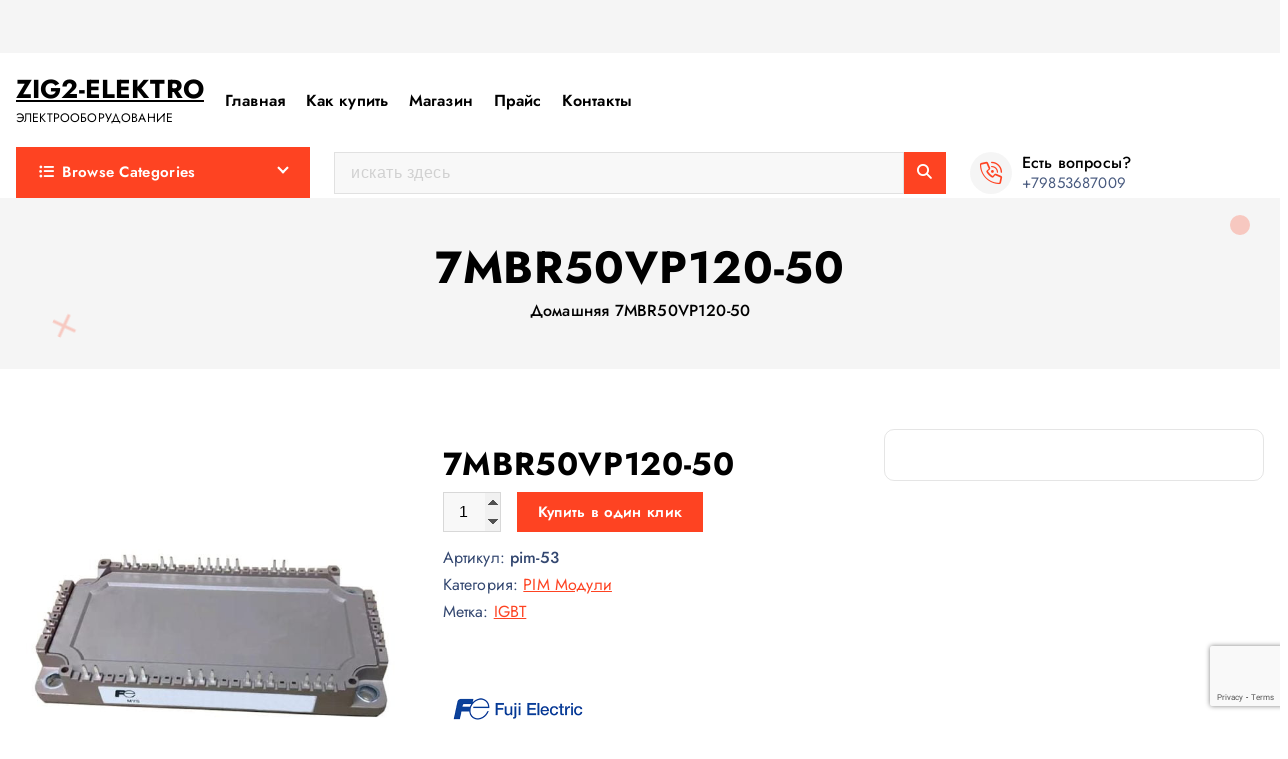

--- FILE ---
content_type: text/html; charset=utf-8
request_url: https://www.google.com/recaptcha/api2/anchor?ar=1&k=6Lf2vv8qAAAAAFzgHYPXIN0c07rCNL4wVJhj4AIQ&co=aHR0cHM6Ly96aWcyLnJ1OjQ0Mw..&hl=en&v=TkacYOdEJbdB_JjX802TMer9&size=invisible&anchor-ms=20000&execute-ms=15000&cb=90uoc0ltrzfv
body_size: 45803
content:
<!DOCTYPE HTML><html dir="ltr" lang="en"><head><meta http-equiv="Content-Type" content="text/html; charset=UTF-8">
<meta http-equiv="X-UA-Compatible" content="IE=edge">
<title>reCAPTCHA</title>
<style type="text/css">
/* cyrillic-ext */
@font-face {
  font-family: 'Roboto';
  font-style: normal;
  font-weight: 400;
  src: url(//fonts.gstatic.com/s/roboto/v18/KFOmCnqEu92Fr1Mu72xKKTU1Kvnz.woff2) format('woff2');
  unicode-range: U+0460-052F, U+1C80-1C8A, U+20B4, U+2DE0-2DFF, U+A640-A69F, U+FE2E-FE2F;
}
/* cyrillic */
@font-face {
  font-family: 'Roboto';
  font-style: normal;
  font-weight: 400;
  src: url(//fonts.gstatic.com/s/roboto/v18/KFOmCnqEu92Fr1Mu5mxKKTU1Kvnz.woff2) format('woff2');
  unicode-range: U+0301, U+0400-045F, U+0490-0491, U+04B0-04B1, U+2116;
}
/* greek-ext */
@font-face {
  font-family: 'Roboto';
  font-style: normal;
  font-weight: 400;
  src: url(//fonts.gstatic.com/s/roboto/v18/KFOmCnqEu92Fr1Mu7mxKKTU1Kvnz.woff2) format('woff2');
  unicode-range: U+1F00-1FFF;
}
/* greek */
@font-face {
  font-family: 'Roboto';
  font-style: normal;
  font-weight: 400;
  src: url(//fonts.gstatic.com/s/roboto/v18/KFOmCnqEu92Fr1Mu4WxKKTU1Kvnz.woff2) format('woff2');
  unicode-range: U+0370-0377, U+037A-037F, U+0384-038A, U+038C, U+038E-03A1, U+03A3-03FF;
}
/* vietnamese */
@font-face {
  font-family: 'Roboto';
  font-style: normal;
  font-weight: 400;
  src: url(//fonts.gstatic.com/s/roboto/v18/KFOmCnqEu92Fr1Mu7WxKKTU1Kvnz.woff2) format('woff2');
  unicode-range: U+0102-0103, U+0110-0111, U+0128-0129, U+0168-0169, U+01A0-01A1, U+01AF-01B0, U+0300-0301, U+0303-0304, U+0308-0309, U+0323, U+0329, U+1EA0-1EF9, U+20AB;
}
/* latin-ext */
@font-face {
  font-family: 'Roboto';
  font-style: normal;
  font-weight: 400;
  src: url(//fonts.gstatic.com/s/roboto/v18/KFOmCnqEu92Fr1Mu7GxKKTU1Kvnz.woff2) format('woff2');
  unicode-range: U+0100-02BA, U+02BD-02C5, U+02C7-02CC, U+02CE-02D7, U+02DD-02FF, U+0304, U+0308, U+0329, U+1D00-1DBF, U+1E00-1E9F, U+1EF2-1EFF, U+2020, U+20A0-20AB, U+20AD-20C0, U+2113, U+2C60-2C7F, U+A720-A7FF;
}
/* latin */
@font-face {
  font-family: 'Roboto';
  font-style: normal;
  font-weight: 400;
  src: url(//fonts.gstatic.com/s/roboto/v18/KFOmCnqEu92Fr1Mu4mxKKTU1Kg.woff2) format('woff2');
  unicode-range: U+0000-00FF, U+0131, U+0152-0153, U+02BB-02BC, U+02C6, U+02DA, U+02DC, U+0304, U+0308, U+0329, U+2000-206F, U+20AC, U+2122, U+2191, U+2193, U+2212, U+2215, U+FEFF, U+FFFD;
}
/* cyrillic-ext */
@font-face {
  font-family: 'Roboto';
  font-style: normal;
  font-weight: 500;
  src: url(//fonts.gstatic.com/s/roboto/v18/KFOlCnqEu92Fr1MmEU9fCRc4AMP6lbBP.woff2) format('woff2');
  unicode-range: U+0460-052F, U+1C80-1C8A, U+20B4, U+2DE0-2DFF, U+A640-A69F, U+FE2E-FE2F;
}
/* cyrillic */
@font-face {
  font-family: 'Roboto';
  font-style: normal;
  font-weight: 500;
  src: url(//fonts.gstatic.com/s/roboto/v18/KFOlCnqEu92Fr1MmEU9fABc4AMP6lbBP.woff2) format('woff2');
  unicode-range: U+0301, U+0400-045F, U+0490-0491, U+04B0-04B1, U+2116;
}
/* greek-ext */
@font-face {
  font-family: 'Roboto';
  font-style: normal;
  font-weight: 500;
  src: url(//fonts.gstatic.com/s/roboto/v18/KFOlCnqEu92Fr1MmEU9fCBc4AMP6lbBP.woff2) format('woff2');
  unicode-range: U+1F00-1FFF;
}
/* greek */
@font-face {
  font-family: 'Roboto';
  font-style: normal;
  font-weight: 500;
  src: url(//fonts.gstatic.com/s/roboto/v18/KFOlCnqEu92Fr1MmEU9fBxc4AMP6lbBP.woff2) format('woff2');
  unicode-range: U+0370-0377, U+037A-037F, U+0384-038A, U+038C, U+038E-03A1, U+03A3-03FF;
}
/* vietnamese */
@font-face {
  font-family: 'Roboto';
  font-style: normal;
  font-weight: 500;
  src: url(//fonts.gstatic.com/s/roboto/v18/KFOlCnqEu92Fr1MmEU9fCxc4AMP6lbBP.woff2) format('woff2');
  unicode-range: U+0102-0103, U+0110-0111, U+0128-0129, U+0168-0169, U+01A0-01A1, U+01AF-01B0, U+0300-0301, U+0303-0304, U+0308-0309, U+0323, U+0329, U+1EA0-1EF9, U+20AB;
}
/* latin-ext */
@font-face {
  font-family: 'Roboto';
  font-style: normal;
  font-weight: 500;
  src: url(//fonts.gstatic.com/s/roboto/v18/KFOlCnqEu92Fr1MmEU9fChc4AMP6lbBP.woff2) format('woff2');
  unicode-range: U+0100-02BA, U+02BD-02C5, U+02C7-02CC, U+02CE-02D7, U+02DD-02FF, U+0304, U+0308, U+0329, U+1D00-1DBF, U+1E00-1E9F, U+1EF2-1EFF, U+2020, U+20A0-20AB, U+20AD-20C0, U+2113, U+2C60-2C7F, U+A720-A7FF;
}
/* latin */
@font-face {
  font-family: 'Roboto';
  font-style: normal;
  font-weight: 500;
  src: url(//fonts.gstatic.com/s/roboto/v18/KFOlCnqEu92Fr1MmEU9fBBc4AMP6lQ.woff2) format('woff2');
  unicode-range: U+0000-00FF, U+0131, U+0152-0153, U+02BB-02BC, U+02C6, U+02DA, U+02DC, U+0304, U+0308, U+0329, U+2000-206F, U+20AC, U+2122, U+2191, U+2193, U+2212, U+2215, U+FEFF, U+FFFD;
}
/* cyrillic-ext */
@font-face {
  font-family: 'Roboto';
  font-style: normal;
  font-weight: 900;
  src: url(//fonts.gstatic.com/s/roboto/v18/KFOlCnqEu92Fr1MmYUtfCRc4AMP6lbBP.woff2) format('woff2');
  unicode-range: U+0460-052F, U+1C80-1C8A, U+20B4, U+2DE0-2DFF, U+A640-A69F, U+FE2E-FE2F;
}
/* cyrillic */
@font-face {
  font-family: 'Roboto';
  font-style: normal;
  font-weight: 900;
  src: url(//fonts.gstatic.com/s/roboto/v18/KFOlCnqEu92Fr1MmYUtfABc4AMP6lbBP.woff2) format('woff2');
  unicode-range: U+0301, U+0400-045F, U+0490-0491, U+04B0-04B1, U+2116;
}
/* greek-ext */
@font-face {
  font-family: 'Roboto';
  font-style: normal;
  font-weight: 900;
  src: url(//fonts.gstatic.com/s/roboto/v18/KFOlCnqEu92Fr1MmYUtfCBc4AMP6lbBP.woff2) format('woff2');
  unicode-range: U+1F00-1FFF;
}
/* greek */
@font-face {
  font-family: 'Roboto';
  font-style: normal;
  font-weight: 900;
  src: url(//fonts.gstatic.com/s/roboto/v18/KFOlCnqEu92Fr1MmYUtfBxc4AMP6lbBP.woff2) format('woff2');
  unicode-range: U+0370-0377, U+037A-037F, U+0384-038A, U+038C, U+038E-03A1, U+03A3-03FF;
}
/* vietnamese */
@font-face {
  font-family: 'Roboto';
  font-style: normal;
  font-weight: 900;
  src: url(//fonts.gstatic.com/s/roboto/v18/KFOlCnqEu92Fr1MmYUtfCxc4AMP6lbBP.woff2) format('woff2');
  unicode-range: U+0102-0103, U+0110-0111, U+0128-0129, U+0168-0169, U+01A0-01A1, U+01AF-01B0, U+0300-0301, U+0303-0304, U+0308-0309, U+0323, U+0329, U+1EA0-1EF9, U+20AB;
}
/* latin-ext */
@font-face {
  font-family: 'Roboto';
  font-style: normal;
  font-weight: 900;
  src: url(//fonts.gstatic.com/s/roboto/v18/KFOlCnqEu92Fr1MmYUtfChc4AMP6lbBP.woff2) format('woff2');
  unicode-range: U+0100-02BA, U+02BD-02C5, U+02C7-02CC, U+02CE-02D7, U+02DD-02FF, U+0304, U+0308, U+0329, U+1D00-1DBF, U+1E00-1E9F, U+1EF2-1EFF, U+2020, U+20A0-20AB, U+20AD-20C0, U+2113, U+2C60-2C7F, U+A720-A7FF;
}
/* latin */
@font-face {
  font-family: 'Roboto';
  font-style: normal;
  font-weight: 900;
  src: url(//fonts.gstatic.com/s/roboto/v18/KFOlCnqEu92Fr1MmYUtfBBc4AMP6lQ.woff2) format('woff2');
  unicode-range: U+0000-00FF, U+0131, U+0152-0153, U+02BB-02BC, U+02C6, U+02DA, U+02DC, U+0304, U+0308, U+0329, U+2000-206F, U+20AC, U+2122, U+2191, U+2193, U+2212, U+2215, U+FEFF, U+FFFD;
}

</style>
<link rel="stylesheet" type="text/css" href="https://www.gstatic.com/recaptcha/releases/TkacYOdEJbdB_JjX802TMer9/styles__ltr.css">
<script nonce="oVra4nLH7GkFpH7r-OMFiQ" type="text/javascript">window['__recaptcha_api'] = 'https://www.google.com/recaptcha/api2/';</script>
<script type="text/javascript" src="https://www.gstatic.com/recaptcha/releases/TkacYOdEJbdB_JjX802TMer9/recaptcha__en.js" nonce="oVra4nLH7GkFpH7r-OMFiQ">
      
    </script></head>
<body><div id="rc-anchor-alert" class="rc-anchor-alert"></div>
<input type="hidden" id="recaptcha-token" value="[base64]">
<script type="text/javascript" nonce="oVra4nLH7GkFpH7r-OMFiQ">
      recaptcha.anchor.Main.init("[\x22ainput\x22,[\x22bgdata\x22,\x22\x22,\[base64]/[base64]/e2RvbmU6ZmFsc2UsdmFsdWU6ZVtIKytdfTp7ZG9uZTp0cnVlfX19LGkxPWZ1bmN0aW9uKGUsSCl7SC5ILmxlbmd0aD4xMDQ/[base64]/[base64]/[base64]/[base64]/[base64]/[base64]/[base64]/[base64]/[base64]/RXAoZS5QLGUpOlFVKHRydWUsOCxlKX0sRT1mdW5jdGlvbihlLEgsRixoLEssUCl7aWYoSC5oLmxlbmd0aCl7SC5CSD0oSC5vJiYiOlRRUjpUUVI6IigpLEYpLEgubz10cnVlO3RyeXtLPUguSigpLEguWj1LLEguTz0wLEgudT0wLEgudj1LLFA9T3AoRixIKSxlPWU/[base64]/[base64]/[base64]/[base64]\x22,\[base64]\x22,\[base64]/CiS8jDR/Dk8O1w4DDgMKMw47DtGjDiMKeO0PChcOfw5vDh8KKw5FhJUcUw6JtP8KRwqpjw7c+C8KyMD7DkMK/w47DjsOxwqHDjAVbw5A8McOZw7PDvyXDocOdDcO6w7t5w50vw7p3wpJRYmrDjEYIw60zYcO0w6pgMsK9csObPg1Fw4DDuC7CnU3Cj2vDl3zCh1/DjEAgcTbCnlvDnnVbQMOQwpQTwoZSwqwhwoVGw599aMOEOiLDnER/F8KRw50oYwRkwoZHPMKIw4R1w4LCiMOKwrtINsObwr8OMMK5wr/DoMKlw6jCtjpSwqTCtjgbL8KZJMKVbcK6w4Vhwog/w4lZWkfCq8OvDW3Cg8KOFE1Ww6bDnCwKSRDCmMOcw5cTwqonHQpve8OAwqbDiG/[base64]/Gz/[base64]/w4wbw7fDryfClMK2e8Kpwr/[base64]/CgsKdHRrDuMOCw5FZFVbCqhLDu8OAw7ogw7/DpcOwaS/DlMOdw5QnW8Kgwp3DhMKdMi0LWETDrixKwqtOZcK2HsOFwogVwq4fw4jCt8ONIMKdw4E0wq7ClcO1w4ELw63CrkfCr8OiClldwoHCiHQUNMKjV8OkwqrCkcOLwqvDnFLCusKycUZkw4HDlm/CiFvDsV7CrMKpwrM6worChcO4wpUMYQBSMsOLeH9YwqfCgzdbUwFXTMOicsOxwpLDphouwoDCsDpqw4jDs8OhwqN/wo7CmGTCn0DDqcKvEMORdsOnw6cTwopDwp3CvsORXXJEWwTCr8Kjw7BSw6/CnAARwqR+HMKwwpLDrMKkO8K9wo7Do8Kvw70iw5VSCwt4wqc3CCfCsnnDgMOTGGPCvkzDiiNxPMObwp7DlUgqwqLCv8KUGldfw5fDi8ODXsKFCy3DuCvCqjw0wpFdTjvCqsOqw4kyfUnDqBbDlcOGGWnDgcKZCjheAcKFAENrw6jDmsOAT0Ejw7BKYzo/w6YoWSTDpsKvw6QkN8Onw73Ck8OHKBbDk8O5w63DlUjCrsO1woVmw7M2Hi3CocKXfsKbRA7Cp8OMGnrDhcKgwpJ3CkU+w5Q+SEJnVcK5wqdjw5vDrsOIw6trDh/Cu2NawoVrw7gKw6kpw5MXwo3CiMO3w4MQV8OUEWTDqMOvwqViwqHDuXDDnsOMw5YhG0ZQw4PDm8KEw55IKBVRw6zCrU/CvcOwcsKXw6fCq3gLwod7wqMawpvCqcKaw5V0dFzDpBHDtifCvcK/ScKQwqM1w7rCocO3HAHDq0nCm27Cj3LDp8O+eMKlS8OibUHDlMO+w43Cl8OkDcKsw6PCocK6ScK1A8OgPMOyw4QAFcOMLMK5w7XDisK2w6dswrMZw7wIw5lFwq/Dr8K5w5nDlsKfSBhzMQNVM1RSwqIlw6/DnsOrw7DCmG/CtcOxYBEBwpYPAmg9w6N+alHDnGjClnwXwoJlwqhWwpFZwpgSwrzCj1RaccOQwrPCrCluw7bClS/DtMK7R8KWw63CkcK7wovDmMOtw7/[base64]/[base64]/wq1pLcO0wpPDpMOlHcO3wpnDm1HDpxfDhcOqwqLDmjEYLxdOwqvDkSHDicKkOzrCij4dwqHDnSfCozVJw5lXwprCgcO5wphvwqnCtSvDssK/wo1jEhUXwoguNMK/w6nChUPDrlfCkwLCmsK8w6NdwqPDgMK3wpnCnxRBT8O/wovDrcKRwrIRc0DDiMOtwqwcesKiw77CjsOww43DtcOsw5rCnw7DmcKpwqNlwq5Pw7wUK8O9F8KOwqlmH8Kfw5LDicOew4EtYSUUUQbDjWvCtBXDsVPDlHdaUMKWQMKKPsOaTQlUw5k8JjrCtwfCtsO/EcOww5rCgGVOwrloZsO/NcKDw5x3DsKfJcKbRjdhw7gceCpobsOYw73DpxfCsD1xw5vDmsOcTcOfw5jDizfDv8Ovc8OoL2BcNMKvDCcWwoBowqMpwpEvw6xgw7oSfcKkwqgnw5TDgMOSwqEgwojDumpYQsK+dMO/IMK5w6zDjn0gZcK3LsKseHLCr1rDrkbDpl9pSE/CtDAuw6PDllvCmmE4RMKMw6jCoMKYw5jCuj44IMO2SWsdw5B5wqrDjR3CtcOzw4MXw77ClMOOfMKgSsK6TMOiE8KywqkLe8ObJWclJ8Kpw6fCu8KgwqjCosKZw77DnsOuAwNMclfDj8ObFm1FXgAmRxl+w5DCoMKhEQ/CjcOtGEXCuQhmwr0dwqTCq8KCw7V2PsOlw7ktYBnDk8O1w7JHBTnDp3tpw47CiMKuw4zCuQbCikjDgcKbw4oDw7I/PwEVwrfDoxHChMKOw7tHw6vCvcKrXsOGwqQRw79LwqXCrFTDocODa3LDkMOowpHCisOyAcO1w4U3wpxddnAmbhMiPzrDk09+wo0Tw6bDpcKOw7rDh8OlBsOFwrYBSsKhQ8K4w5/ChW0VNynCoHrDhUnDkMKxw43CncOqwpdgw600dQHDkAXCu1TCuwDDscOAw6hKE8Ktw5JmTMKnDcOHBsO0w7TCusK9w6FRwo1Hw4XDnRoxw4k6woXDjTBOa8OtfcOsw4DDk8OceCU4wrTDphtDYyBaPC3DksKQVcKgP3AwW8OvW8KBwq/DqcKKw6PDtMKKTm7Cq8OJc8Ovw4PCmsOOa17DqWQaw4rDhMKrHzPCucOAworDmzfCt8OhcsOqfcOQbMKGw6/DnsOhOMOswoF5w7dgO8Kzw4Zbw65LPVp0w6Ujw5vDt8KLwoQuwqzDsMOWw75dwoPCunfCl8KMwpTCqUI/WMKiw4DDk1BYw4pRTMOXw4BRW8KQDnZxw7w7OcKrADVaw7xTw6sww7FhNhRnPiDDv8ONZArCgzkPw6PClsKbw5XCqR3DgW/Cj8Okw6YOw6vCn2BEB8K8w5Q8w4jDiE7DuiPCkMOqw6HChBfCjMK9wpzDvjPCk8OkwrHCmMKZwr3DqngjXsOSw6QXw7vCucObRWjCr8KSDHTDqCfDsxwuwpLDjhbDsXzDl8KuHgfCqsK/[base64]/DkTzDsCvCtWs/w7TDrXEsw5fClQPCv8O2w6YUWSI+EMKEHkTDkcKewqMfSQbCrFcEw6LDgsO+fsOzI3fDgCEUw6kowrEgNMOAOsOaw7zCscO2wpt9BAVbdm7DixrDuj7CtcOqw4EvE8KKwq7Dil1vFlDDuH/DpsKZw4bDuCkpw4rCm8OYHcKELUAgwrLCuD5dwopDE8OIwpzCki7CvsKqwqRpJsOww7fCvj/DgRLDpsKfFAZ4w5kxO2pgaMKSwrI2Mw/CgsOQwqppw4DDhcKCOhVHwphKwp7DgcK+WyB3J8KBHWVEwqZMw6zDmWl4FsOOw59LOnNpWypCLVY3w6A/YcKBMsO6WHDCm8OWdXTDqFzCoMOUVMO1MTkpScOsw6xsZsOTaS/DqMO3GMKnw7F+wrNqBFPCtMOyfcKlVULCosO8wogWwpNXw5XCiMOhw5tAY3snXMKRw6EzJcOVwrxKwp1JwpMQE8OiQCbClcOSDMK1YsOQAibCnMOLwp/CsMOGeVhGw5TDtSEtBF/ChUrCvBcPw7XDpSLCjREeXHHCiUFBwp3DmcO5w47DqSIbw7HDtcOKw5XDqiAfM8KQwolUw59CP8ObPyrCgsOZE8K7AHPCuMKrwqJVwodfG8Oawo/[base64]/[base64]/CtsOZwph1w7jDgDLDisOVasKTwqnCmsO+w7hqw4ZEw63DrsKZwpNIwoo3worCgMOuY8O/[base64]/DvsOHAVjDji9zwrsFw7vCk8OzfsKPK8KRw5hXw6trFsK6wrPDr8KZSA3ChGXDqBwzwrvCmzp3MsK5UAJ5PUsTwprCtcK2BHFTQDLDsMKqwotgw4/CuMOic8O5SMKuw6zCrgZeOXvCsyIywo4Hw57DncOoY2lawpTCmRR0wqLCtMK9F8OVTsOYfwRTwq3DhWvCtwTCukFsBMKRw6p7JDcrwp8PeA7Ch1BJWsOTw7HDrVtVwpDCrgfCnMKawoXDpBrCoMKMPsKrwqjCnw/DrsKJwrfCtGfDonwFw4Fiw4RLbwjCn8OvwqfCp8OlesOsRinCv8OVY2UZw5QfcAPDkQ/DgXIQF8O9SFnDqEfCi8KuwozClcKzWDU2wr7DiMO/wpk5w6Vuw6zDpjPDpcKpw4JXwpZTwqtqw4VSLsOxB1HDo8O9wq3DsMO3NMKbw6bCu1ANbsOIbHfCpVV+RMKZCsOMw5R9WFZ7wogTwoTCvcOuZnDCr8KXcsO8X8OAw5rCn3Euf8Kaw6l3GG/Dtz/Crj7Dm8KjwqlsNVvCvsKfwpLDsSVPfMOvw4bDkcKcTn7DgcOXwpYZNmo/w4sIw63Cg8OyaMOGw4/CocKsw7Ugw559wosPw4zCnMKJSMOZbEbCk8KjRUh/CnDCu3gzbCXDtMK6e8Oxwq4vw6tww45Vw4LCt8KJw6R5wqzCrcO7w7I7w5zCtMOCw5gTKsKTdsOGfcOTSUhmJEfCk8ODIcOnw7nDrMKzwrbCjGUUw5DCrTkAa0TCq3fDsmjClsOhBjjChsKdNyU/w7XDjcKnw4ZPD8KowqMlwpkxwoFmSgQzd8Oxwq9PwqXDmXjDtcOEXhfCghLCjsKGwpoRPmpUYFnDoMORAsKRW8KcbcKew7IDwrPDgsO+DMOjw4N2CsOHR2jCk2Qaw7/[base64]/DoMKzDcKxwpZAKSYVScKHwoZZIyQDRwUTwrnDgcO1McK8KMOHFxfCpCLCusOGBMKKM2Elw7XDssKvfcOVwrIIGMKDDW/[base64]/Dq3AncHV5w43DhcKdwrLDqVvDm1fDuzPCj0XCggrDo0YCwp4jWSfDr8Kow6TCj8Kswr1tGC/CvcK8w5PDp2FrIsKqw6nCvCd4wpMnBXQCwoE+OkbDsmYVw5YGKBZbwq/CnkYZwq5cD8KTWgDDv1/CnMOdw5nDtMKhaMK/[base64]/w7JYwrkKRyggw7sUw4nDjsO6XsOSw4Icw5rDlcKcwqXDvW4fXsKiwonDvkLDicOBw5EWwoVvwp/CjMOVw7LCtgdkw7Z5w4Vrw5/[base64]/[base64]/Cty1VZ8OwECFJMsOEw6IXw4cbwo/Cq8OFPjMmw6fChSjDg8K6cztkwqHCkjnDicO7wpPDrUDCpUAkKm3DnDN2IsKBwr3CgTXDhcOmWgzCpAIJCxVBEsKCHH/CpMOXwrtEwqUgw418CsO5wrvDhMOIwobDvEzDgm8sI8O+GMO9DzvCpcKPZw4FQcOffnl6MzHDjsOTwp/DiVnDm8KPw4oow5wbwqICwpI9QnTDlcOCf8K0P8O8GMKAaMK6wrECwpdbfRM5VnQaw7HDoWLClU9zwqnCp8O2RykHF1XCocKrLCdCHcKFNwPDsMKLNgQtwoQ0w67DhMOUERbClTLCksK5wqLCrsO4IibCj0/Dpz/CmMO4KVfDmgQ3HD3Cngk4w4/Di8OQRiPDjTwDw6LCp8Kaw4/CrcK+NidBJVYwX8OcwrVtMsKpBnRmwqEWw5zCqG/DrcO2w7dZXm4Dw51mw5ZFwrLDkArCs8Knw606wp1yw5zCkzQDMVDDh3vCnGZkZDggSsO1w7xxeMOKwqPCosKyEMOIwqLCiMOxDghtBCXDrcOKw6hXSUHDv2MQHiFCNsOIF2bCp8O0w6sCaGheSyXCvMK/EsKoJ8KLwoLDscOFBWzDtUrDhV8Bw53DiMKYU13CungCZjnCgAI1wrQ9O8OHWWXDjwXCocONSE5qNlrCjFtSwpQBJ1sIwpEGwpZnYBXCvsO3wo/DinB5csOUZMKFScKycEAISsKPHsOVw6N/w4TCsGAXDEDCkRgeFsOTfGF3fAU6QjYcFR/DpELDhGfCiQwbwoBXwrNlVMO3Fg8Yd8KCw5TCjsKOw5rCr1Zlw78+QsKuYcORTlLCjAhVw7ZMC13DrBrCu8Obw6HCoH5tViDDszpCY8OXwrEEKSVHCkERZT4UdGbDon/CiMKxVSrCkSbCnBHCtQfCpSHDn37DvBbDlcOsV8K5GU/CqcOhaRZQLjx7Jw3Ci2RsTy9uNMOfwozDn8KSfcOwRsKTKMKFVmsSey8mw5PCu8K/Y2cgwo7CoAfCvMK+woDDr2bDox8ow4Jiw617BMKvwp3ChCgLwo/DuErChcKHNMOMw5snGsKVeyZFKMOxw7hEwpfDgg7DlMOtw7bDisOJwog8wprCrkbDt8Ona8KVw6jDkMOlw4HCjDDDv2NHLlfCuxV1w7EawqTDuBHDkMKkwonDqjsdaMKjw5DDoMO3GcOhwoBAwovDjMODw6/DksO7wqfDq8OzOxAnYR4Jw6hiKMOhc8KyU1IBRRkDwoHDqMOywrxVwojDmgkWwpUkwqvCnS3CqA0/[base64]/DiXTDoE0ZFMO4w64pZ8KKLRDCmV3DtQBJw59kFDnCksKHwokywoLDq03Di2Z3FSZ9LsKySCQfwrVUCsOdw5dOwrZ7cx8Kw6wPw7TDh8OpFMOfw5PDpRvDkH1/ZnHDtMOzMWoXwojDrmLCr8OSwqlLV2zDjcO2NEvCicOXIGgJT8K/UsOWw45IGHDDqsOfwq3DswbDtsKoP8KgMsO8TcOiXnR+LsONw7LDggsnwpoOOXfDrBjDky7CusOSIS4ewofDqcOhwrHChsOIwr45wqwZw6wtw59two82wobDt8KLw4NowrpXdS/Cu8KVwqBJw6l0wqZ2AcOfSMKaw6rCjsKSw6UaGn/DlMOcw6fCuEHCjMKPw4DCoMOpwpV/VcOwdcO3dMObDcOwwqcZMsKPRR1mwofDtB8Dwppcw63DtkHDrsKQbMKJATnCtMOcwobCkAoFwq8lFzYdw6AgQ8KgEMOIw7FCASIjwppkKSjChW88acOFfzU0SMKTw6fCgCBjQcKNVcKFTMOLbBvCsU3Dv8OwwrTChsOkwq/[base64]/wpHCncKhw401GMK8w7BASBkdYzvDucKgwoRBw74WHMKww5obKmABBVrDgjF7w5PCrsKPw5rDmEUAw7VjdhbCnMOYFmh6wqjCjsKfVj1UAWPDqMOfw78Hw67DuMKfIWI9wrZKUcOheMKwQBrDhQE9w5FWw53DicK/aMOAdhU0w4nCsWtAw6TDpMOcwrTChWM3TSLCisOqw6ZCFXdLP8KVJDJbwptUwqgbAA/[base64]/PcOMS1XCvDYywqMCwqfDp8KmGcK9L8OyPsKKEGwmVSbCnyPCqMKFLwtGw5kPw5jDgGxiOCrCsEZtZMOFcsOLw5/Dt8KSworCqibDklbDun8tw4/CoAnDs8O5wp/[base64]/DqA5Nw63CosKsfcO3w7DDhcKRGsKYwqt2TMODRcKWBsKrM0Iww4pnwpxGwqh9wpvCnExBwqsLbWTCnnQXw5/DmsOEOykzWCZQdz7DtsO+wovCuBp0w6giMxd9OlBRwrAvew0xLh0FE0rCuzNFw7HDhC/CocKQw6rCr3JoZE5lwqvDlmTDucOsw4Z6wqFzw53DtsOXw4EtaF/CksKTwoR4w4cywpLDrsK9w4jDmzJCWxItw6l1GS1jeDDCvMKrwoh2VnASc1N8wqzCk1fDikrDsxjCnQzCqcKcezIAw6vDpQRZw73CjcKcIinDo8OjKsKxwpBDQcKqwq5lKhvDtHjCjiHDqB9ow65dw5d+AsKnw6NBwrhnACNuw6XDsT/DrksRw5k6WD/[base64]/woDDl8KgPMO8McOiw7R+wqTDn1jDtsKyZi9iDhTDlsOwK8KCwqzCoMORTC3CnyPDk3xtw4TCjsO6w7EJwp3CtyPDrXjDulJfFmtBBcOUdcKCQ8OLw5A2wpcrEAvDvFk+w4JhKWTCvcOTw54dMcKxwrcKPmAXwpEIw55vaMKxQUnDnzJvSMO/WVMLYsKIwo4+w6PDg8OSUybDuyjDvx7DosO/OTjDmcO2w5/DoSLCmMOhwrHCrBN4w4LDm8OzPz4/wp4uw5RcIRnDvgF3I8OEw6VAwp3DoEhzwrNBUcO3YsKTwrjCp8K/wrbCmE8CwqcMwq7CqMOTw4HCrEbDmsK7DcO0wrjDvBxQfBAlCCHDlMKJwr1bwp1Bwqc9b8KbBMK7w5XDrinCmC43w55tFVnDh8KCwoV4VnUqOsKTwp5LScKGQV89w7kcwptaDiPCncKQwp/CtsOiBwVbw7jDicKHwpzDvgTCj0HDiUrClcOuw6Vbw6Q+w4/DvyvCgDYbwqIpbnPDu8K7IS3DscKrLTjCvsOLUcODchLDtMKowqXCgk8JJsO5w4/[base64]/Dvj3DqcOFw53DsMONFcO5w73CnMOgwpjCnzA5wohyKMKMw7VawrEew4HDlMOeSVDCrQ/DgA8SwqdUCcOHwqXCv8KcecOfwo7CmMKGw4ESTDPDnsKtwqXCi8OTZF3Dh11ywrjDkSw7w6XCh3DCo2lofkFdWcORPkB/WkrDgW/CsMO9wovCssOWEBLCkk7CoTMZUDXCvMOzw7dewo8FwrFtwrV7bx7Cun/[base64]/[base64]/[base64]/[base64]/DrcKvwp/Dv2hLMsOWwqTCosOAw6UoTDw5QcKMw7PCixksw6Fjw5LCq0A9wp/DtVrCtMKdw77DqcOhwpTCrcKDXsOtfsKhQsO0wqVLwotkwrF8w6vCtcKAw5IyYcO1H0fCs3nCsB/[base64]/Dv8KsIn7Du2c8ZArDlh3Dg0rDmsOHwoZ+woxoNhXDmh4JwqrCrMKzw41JWsKeTRDDpj3Do8Ojw6MgcsOpw4xKQcOkwrDCjcOzw4bDssKpw54Owo4GBMKNwrkCw6TCrGZFGMKKw4PCmzsmwobCh8ODPQJFw7smwo/[base64]/RcKNw4ZGaFjDvX3CgcKewq8Gw4rCnWPDkcK5w6YlQR0HwrkNw4vCv8KXecO7wozDpsKZwqwxw5zChcKDw6ktKcKlwooBw6bCoTgjAC8Zw5fDrFgmw43CjcKiNcKXwrNKTsO2RMOiwrQtwqzDvcKmwo7DthDDhy/CvDHCmC3Ct8OFWWTDmsOow75XR3/DhS/Cg0DDkRXCnB5BwobCjsK+KHQWwokGw7/[base64]/Cv8KKUCPDgzjCisKeX8KBB0gFD2ASw5fDmsO1w6cBwoNGw5hLw5xKLVlDPE8Dw7fCh0teK8ONwr7Du8KLdwnCtMKOE1gCwpprFMOLwqbDr8O2w419IVlMwr1jXsOqFTXDr8OCwpYjw7/[base64]/DlHbCuishw6DCoMKfbMOONMOUw7tOw6hLcsO9OSYnw58lLkDDhsKyw4xFHsO1wpbCjGtqF8OGwp/[base64]/DuUgsw6w0wrbDplBnUcKuSTBPw7nCtCjDu8OKdcOMWMOEw5DChsOOe8Kpwr7DicOqwo5OJmALwofCn8Kzw4FiW8O1V8KRwpZfXcKVwrFLw6fCusKyS8OQw7fCscOnKX7DiC/DpcKMw7jCn8KAR3FkHsO4WcOrwqgLwpBlMx5mLG8vwrnChWzDpsKsYyPClHfCsHJvekXCpT0QIMKfZsKFMkjCn27Dk8KCwo16wqYMLCDCncK/w6IRIEfCqADDkFxgNsOTw6rDhgljwqDDnsKQA1AowprCn8O1UHPCg2wXwp1ddcKKasKGw4LDhH3Cr8KtwrzCgMK8wrx8QMOjwp7CsA8Aw6PDlcOVVjHCnTILNX/[base64]/CtVxZZWTCkMKPw6XDgMOxw5pCMELCjwzCtj/DgsO8LjPCvDHCucK/[base64]/Dv8OsSsOCaMOcwr/[base64]/[base64]/[base64]/CnjY4RMO7MC8ATMOCw7FawphKw6rCocKUAB9Dw6w3RsO5w69Fw5jCrjTCoSPDtCQ1wrnCigxHwpxfaHnCjVPCpsO1BcO9HBIne8OMR8K1MRDCtRnDo8OUJAjCt8KYw7rDpy9UR8K/[base64]/DBRYGsKqwo/DoX/CgDzCnnJ6w4DCgMO5N2rCmHpNVV/Cm0/CmWpdwpxmwpzCnsKAw5PDow7DgsKmw4LDqcOAwoZqH8OEL8OAThVAPl8+Z8K4wpZ2wqRTw588w4cww61vw4Qlw6/CjMOXACxRwoxsYSPCosKYA8KuwqnCsMK/HcO6FCLCnALCjMKmZA/CncK5wprCisOsYcKDSMOcFMKjYgrDnMKdTA4Vwq0DMsOOw6xcwoXDqcOVMxZEw70ZQcK6YsKiET/CkTDDrMK2LsOLYMOrcsKuTHhBw5Arw5gEw4x0IcOJwqjDqB7Dg8OXwoPDjMKMw6jCmMOfw7PCkMOWwqjDowBuVFAZWMKIwqs5PF7CgifDvwzCmcOFEMK9w4MPc8K3LsKMUMKTZUJoL8KJMXNtdTDCnCPCvhJSK8O9w4jDtcOsw7Q+TGnCinoXwq/CnjHDgllfwo7DucKKDhDCh0rCo8O4ETDCjSrChcK3O8O8RsKzw7bDn8Kfwo9ow6TClcOMbgbDryfCpU3DiEhtwoDDohNWZENUDMOHecOqw4PDmsKsQcOYwrcYd8ORwrfDkMOVw7rDpsKtw4TCnhHCn0nChVlNZ0rChTTCgD7Cn8OcNMKyW20lb1/CoMOPP13DhMOhw5jDqMKlXjoLwpbClgjDocKHw5hfw7YMWMK5CsKyQMK0HxnCgUXCmsOkZ0Zpw4YqwpZOwoTCuQkhQxQCAcOrwrJhICjDnsOCRsO8RMKKw5B3w4XDigHCvBfChSPDlsKrM8KmBilHCBkZWcKXKMOtF8KjOmsGw5zClGrDrcOeAcOWwo/[base64]/Q8KVwqAgb8Omw47DhRgEFMOowq/DqcKMV8OIC8Onwo1eT8OKMhc4asO2w6bCv8KnwoRJw6ILb17CugLDocKiw6TDj8O+LE97bDkaHxLCnmvCkC7CjwEBwq/[base64]/DqMOCwqnChVhawrYwFcK6w7hWfcOkHlDCsH7DpSwbJ8Khc3DDjsKzwqzChxfCpSbCq8KDbkNnw4nCswzCiw/[base64]/F8K6CsO+w6jCq3oTw7wWwrs5w4XDomPDpl/CtSjDgGXDvjPChhIkJl43wrbCiD3DvcKVLh4SNAPDhcKqbAXDqCfDvB/CtcKzw6TCrMKfMEnDoT0HwqMRw5ZOwpRgwo5UR8KOVWJlDk/[base64]/CqMK1HhIlHcORw5sgwoPCtFErw6fDk8KqwoTDh8Kswq7CnMOoEMK9w78Yw4QZwq1Ow6rCrzURw67Cjg7DqGbDkj57ScOswr5tw4VUJMOiwpfDvsKwDCjCiDx1Lz/Cs8OGOMK+wpnDlkHCjn4Xc8Kqw7t6wq0KNytkw5XDiMKWRMORUsK1wopGwrbDu1HDn8KhO2jDnAHCqcKgw7hvIWTDlk1ZwqIMw6s/LV3DrMOtw5BcL3bCrcO/QC7DlEUWwr7Coh3Cqk3DvR4mwqPDmQrDoRp2FWhyw5rCkSLCncKgVgN1Y8OqDUfCgsOYw4vDrzrCqcOzQDhrw5FZwoBGbjLDoAnDq8OLw6ILw7LCiB3DsAV+wpvDszxcGEwvwpx/wrLDlcK2w69sw6QfUsOocW9FBgJFY1rCtMKsw58Cwo0mw6/DocOoOMOfVMKRAUfCnG7DscK7WA0gC212w6UQNWDDjcKqd8KqwrDDu37Di8KfwpXDrcKowpXDqQLDmsKodnTDvcKCwoLDhMKiw6/DgcOTFhPCjFrCk8OSw5fCt8OYRMK0w7DDkkUyAEcYHMOCIFc4McOoAcKnBmoowq/[base64]/aEfCrMKJwrswWMOxREjDoMKKM2DCgcOuwqZEFsKHHsKJfsKOPcKzwrBqwqbCgSocwo9Qw7PDmzZEwp/Cs2Ebwp3DrHtwPsORwrNaw4nDkE/[base64]/wpPDqDLDnQXDqwkJw7bDhMK/[base64]/Ck0gmZsO7wqDCjcOBI8KewrVqwoYhBU/DtcKZAU0/PDDCsgHDtcKSw5XCgMODw6fCssO2ccOBwqXDpzjDkA7DhkxCwqrDs8O8RcK4AcKWK0MFw6MOwpo+MhHDsxYnw47DlHTCn25Kw4HDoy3Dp0Rcw6/Do2Eww60fw6/DuTXCsj03w7/[base64]/YGA3dsK7wrjDksO3w5cXIyQzwqMndEPCvg3Dq8OVw5DCq8O3WcK5ai/[base64]/DvsKaw5cTw6jDhsOJw4lWwofCssOHGAklw7/CkA/DtmpwdsKKWcONwqnDmcKGwrDCiMKgSErDhcKgPF3CuWJaT0Mzwq91w5JnwrXCgcKcw7bCt8KtwqhccxTDsRpWw4XCuMOgcTF0wpoGw6VhwqPCn8Ktw6TDtcKvXjVVwqkHwqVCOhfCqcK7wrdxwqd5wpN8ZRrDqMKvDTJiKjzCuMKFOMO+wq/CnsOhXMOlwpE/[base64]/[base64]/DvhDCkMKPwq0Uwp/ChgnDnB1Hw5t2CsKDw6vCiUDDisKlw6nDhMOJw5k7I8OswqITMcK5fcKHS8ObwqPDjCBOw6lQamMvDEAXFS/DkcKdFQLDsMOSX8Ozw7DCoyzDlcOxXhI6IcOIWiJTZ8OfKynDugUaFcKdw7zCssOxGFTDpCHDkMOmwobCj8KLdcK3w6PChQDCusO4w6Bowod3CA/DghQYwrx8wqZPIE57wqHCkcKsNcOkf3zDoWIJwq7DvMOHw73Dgk13w5fDlsKfcsK9cSxxQTXDhlUpTcKvwofDv2I+GH1hUSXChBfDlAYjw7cFCwPDoT7CoUgGCsOmw7jCt1fDtsO4GVwRw61LbUF/wrvDncOowr57wr1Zw5NCwrrDvz1OblDColU5bMKSHcKfwofDixXCphnCmwkwVsKgwoN2Cz3Ci8O/wpPChzDCp8Omw4nDjhgtDj3DgBvDncKswqRvw47CqEFWwrHDohQow4XDhUJhGMKyfsKIEMKwwoNNw4nDlsOrEEXDoRvDsT/CkQbDkWnDnyLCnSrCrsK3NMORP8K8PMKHQEXCuyUawrbDg291M1MicxnCiT/DtSzCv8KxF3Bkwrovwq9/[base64]/[base64]/DllFkZxDDumLCgcKow7/[base64]/TMK6w4rCt8KDwq3CuhrDm8KHwqZFwohSw4VNWMOFwpRWwrbCjzpWHUXDhsOyw7MORQMmw7XDoDLCmsKBw78Mw4TDtxLDsB0/aXXDggrDplgPb2XDtBPDjcODwrjCicOWwr8oW8K5QcOLw6jCjnnCs0rDmQjDpjrCuSTCl8O0w5VbwqBVwrZIMS/CoMO4wr3DgcO5w5XCtm/CnsKbw7lAZjEowrx6w4MVfyvCq8OYwqwCw5FUCkrDtcKvacKhdnAnwrJ9FkzChcOdw5vDoMOAXW7CngPChMOPe8KGfMKKw4/CjsKLDExXw6DCqcKVFMKEPRDDvlzCkcO6w6wDCzbDhSHCgsOyw4XCm2QFbcOrw6Eiw75vwr0WZj13KE0Aw6/Di0QoUsKRw7Nzwr87w6vCiMKUwobDt3sXwphWwpwfXhFzwo18w4dEwrrDqkoXwqDCucK5w55Qc8KWWcOSwotJw4bCgBnCtcOzw7zDm8O+wpFQe8O1w4QiccOcwrPDu8KLwplFUcK8wrZSwoLCtC/ChsKEwr9TE8K5dWVvwrjCgcKjGsKUYV81XcOvw5VOZMK+e8KDw7YEMhlIYsOhBcKEwp5gDcKpV8Orwqxgw5XDgSTDscOLw43ChyDDt8OhKnLCocK+IsKTGsO/w5/[base64]/wqQ/wpXCgQfDnSfCvhE8wr5ECjzCosOkwprDtcKRV8OBw6XCkwzDrRFoSRXCpigKamV/wpHCl8KAK8Kgw70jw7fChX/Cj8OfGU/CqsOIwpTCh00Hw417woHCl0HDqMORwoEpwqccCD/DqA/CqMKDwq8cw4bCgsKLwo7CisKdTChjwoTDmjY3P2XCg8OpHcO0EsKpwqVwYMKGJcOXwocxOVxdJgNywqLDknnCnVBdC8OjTlPDkMKEDkjCtcKlc8K1wpBJDh3DmTF6RWXDp0BSw5Z4wrfDlzUEw6hCecOucmFvGcOVw5UcwoFJVBZVN8Oxw5FpScK4YcKpWcOmZj/ClsOgw7Zmw5TDrcOew6HDhcO1ZgbDh8KWBsO+c8KBJlvDvA/DrsOuw7vClMOzw4lEwp/[base64]/w4hJL8ORFRbCg39Awr8EUsK6AcKAwpEzw5jDicOPVsO1IcOeLGUWw6rDksKPYVRBQcK0wq0ywoPDgybDsDvDlcKCwpEcXBQLN1Y4w5NDw6ANw4Byw5FCGXAKO0rChzg+woU8wr9gw7DCmcO/w4XDo27Ci8KYFSbDnmbChsKgwoRhw5QLXT7DnsKIJwJ6f3NhDmHDpE5zw6/DqsOZI8O/asK6Qy5yw64NwrTDisOBwp9JFsO+wrRdSsOAw5ARw7QOPTcIw5PCisO3woLCucKiIMO6w5YTwpDDicO+wq56wrQbwqbDoHg4RSPDo8ODdcK0w55FY8OpccKwSz/DqsO1L0MKw5/CicKJRcO7TVbDnTPDsMK6S8KHQcKWXMOzw40Tw6/DlxJ4wqEHC8OhwpjClMKvRjY8wpPCn8OLfsONLn5kw4RkL8OCw4ouEMO1b8Ojwq4OwrnCmVVHfsKuPsKXaWDDpMOkBsOQwrvCrFMZa0wZCU4TXShpw7/CiHt3Y8KUwpbDhcO4wpDCscOGdsK/wqPCsMOnwoPDtVdHKsO/bTnClsOXwokjwrnDosONMMKAR0XDnA3CvUtuw6LCucKrw7BQamwkP8OzLVPCq8Ocw7zDuHtMVMOLSDrDm3BHw4HCq8KbcELDqnBVw6/CtwvCgAhmI0zCrRAsBBkKM8KMw5jDjTfDkMKjd2UHwr89wpnCuEAfH8KGCxnDujATw7LCs1kCTsOIw5vCuj9Nay7Dq8KSS2gadgPCokpBwqZzw7gyZR9owrs9BMOkVMK+aQgkU34Ow5DCocKjY0/Cvi09SC/CkGJiRsO9BMKXw5dJYlttw70Yw4DCgR/[base64]/Djk1iwr8XasKvdVRkw5QlwosmwonDsBfCqxVsw67Di8O2w5ZEesOIwpfDhMK+woHDvn/ChyVRdT/Du8O5QCVnwqYfwr9Ew7LDuysBJMOGaiZCVwbCgMOQwrvDhGtKw48aLFx+ITpmw6t3Iih8w5QNw7VQUwxew6XDosKxwqnCjsK3wqg2SsOuwrrDh8KCFhXCqUHChsOQRsKWWMKVwrXDu8KMAFxFQg/DiFwkHsK9R8ODRj0hbDdJwpRhwqbCisKfPTYoCcKmwqvDiMKZcsO7wpvCnsK0GlzClmZ6w5dXMFF1w6RRw7/DocKrOcK4SS8ya8KbwpYda0UJflrDl8KCw60Yw43DgiTCmxcUUSJiwopkwpTDqsOzwotrw5bCuT7CpcKkdcOfwqXDh8OqVRbDvwLCvMOXwrQ3SiwdwoYGwppxwpvCt1nDtAkHPMOcUQZuwrTCjR/[base64]/CpVnDi8Okw43DjFDCi8Kawr5Sw5rCg2fDqnlIw7hpAMO4QcKDfhTCt8K8wpNPLsKHdUoVYMKBw4l0w5HClwfDj8O+wqx5IX4ywppkZWhYwrxGRcOkPkPDr8KrdU7CncKRUcKTPRXCnC/ClcO/w6TCp8OOCwZbw41Dw5FNGlwYFcOdEcKGwo/Dh8OmYy/[base64]/DrcO9csO+PEDDkMOEbsOgUMKGw6fDhsKrKVRfXMO2w4HCm33CjVoiwrA0RsKWw5vCrMKqPzcCUcO1wrnDtW84R8K0wqDChUHDrMOuw4wuQmdvwr3DkX3CmMOJw6MAwqTCqsK/w5PDqGFDYUTCt8K9EcOVwrnCgsKvwqM2w7rCjcKWF3DDgsKDRgbDicK1JA\\u003d\\u003d\x22],null,[\x22conf\x22,null,\x226Lf2vv8qAAAAAFzgHYPXIN0c07rCNL4wVJhj4AIQ\x22,0,null,null,null,1,[21,125,63,73,95,87,41,43,42,83,102,105,109,121],[7668936,365],0,null,null,null,null,0,null,0,null,700,1,null,0,\[base64]/tzcYADoGZWF6dTZkEg4Iiv2INxgAOgVNZklJNBoZCAMSFR0U8JfjNw7/vqUGGcSdCRmc4owCGQ\\u003d\\u003d\x22,0,0,null,null,1,null,0,0],\x22https://zig2.ru:443\x22,null,[3,1,1],null,null,null,1,3600,[\x22https://www.google.com/intl/en/policies/privacy/\x22,\x22https://www.google.com/intl/en/policies/terms/\x22],\x22sjhAHcxTV+y9RbHUFZup96jo+9XAxrIV9on2fj+5wVw\\u003d\x22,1,0,null,1,1765093322684,0,0,[169,49,20],null,[62,129,211],\x22RC-dp2j1bZ8JYiRmA\x22,null,null,null,null,null,\x220dAFcWeA5H926cVqWmyslWflyYe62XZy829EQHPgP8C2kMfA70xYE58PqwSOwktcgt-YKVXh5fObrzhTqZR8x9kNoqqAK0Mz6Yyg\x22,1765176122544]");
    </script></body></html>